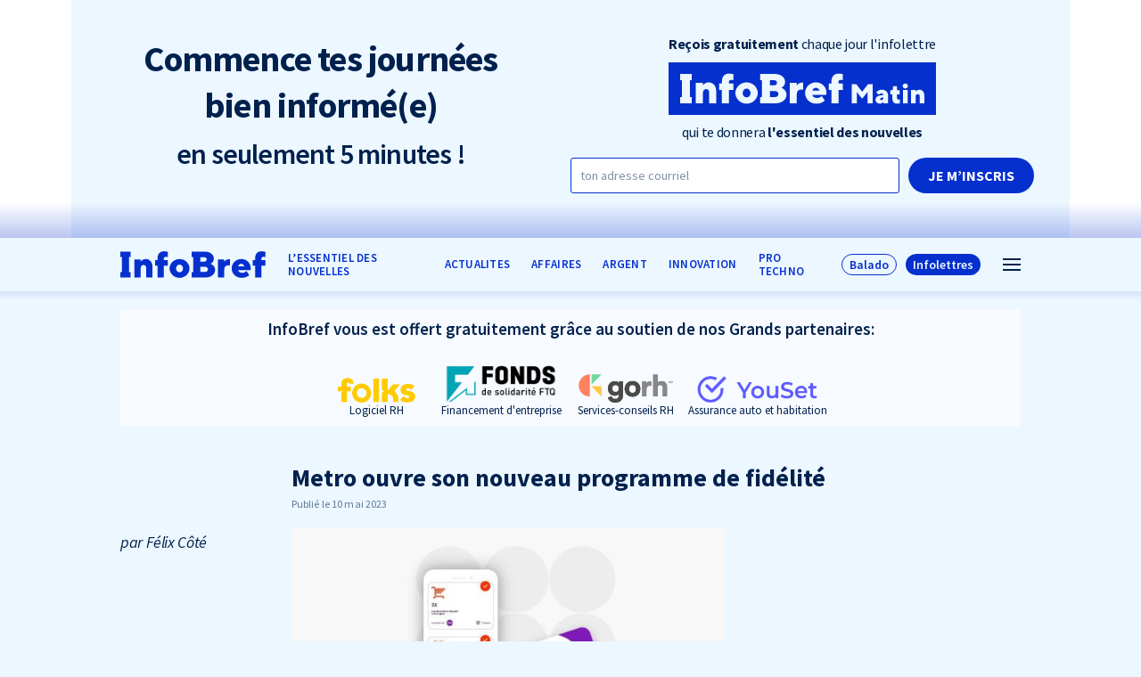

--- FILE ---
content_type: text/html; charset=UTF-8
request_url: https://infobref.com/metro-prelancement-moi-2023-05/
body_size: 12931
content:
<!doctype html>
<html lang="fr-FR" data-way>

<head>
  <title>Metro ouvre son nouveau programme de fidélité</title>
  <meta charset="UTF-8">
  <!--[if IE ]><meta http-equiv="X-UA-Compatible" content="IE=edge"><![endif]-->
    <meta name="title" content="Metro ouvre son nouveau programme de fidélité">
  <meta name="viewport" content="width=device-width, initial-scale=1.0 minimal-ui" />
  <link rel="icon" sizes="16x16 32x32 64x64" href="https://infobref.com/app/themes/baserock/assets/img/favicon.ico">
  <meta name="msapplication-TileColor" content="#3bafda">
  <meta name='robots' content='index, follow, max-image-preview:large, max-snippet:-1, max-video-preview:-1' />

	<!-- This site is optimized with the Yoast SEO plugin v20.7 - https://yoast.com/wordpress/plugins/seo/ -->
	<link rel="canonical" href="https://infobref.com/metro-prelancement-moi-2023-05/" />
	<meta property="og:locale" content="fr_FR" />
	<meta property="og:type" content="article" />
	<meta property="og:title" content="Metro ouvre son nouveau programme de fidélité" />
	<meta property="og:description" content="Metro a lancé son nouveau programme de fidélité dans ses épiceries du Québec. Appelé Moi, ce programme remplacera à terme le programme Metro &amp; Moi, plus ancien. Moi permet d’accumuler 1 point pour chaque dollar dépensé dans les magasins de Métro. Il faut avoir accumulé 125 points pour avoir droit à une remise d’un dollar sur une [&hellip;]" />
	<meta property="og:url" content="https://infobref.com/metro-prelancement-moi-2023-05/" />
	<meta property="og:site_name" content="InfoBref" />
	<meta property="article:publisher" content="https://www.facebook.com/InfoBrefQc/" />
	<meta property="article:published_time" content="2023-05-11T00:25:21+00:00" />
	<meta property="article:modified_time" content="2023-05-11T01:32:49+00:00" />
	<meta property="og:image" content="https://infobref.com/app/uploads/2023/05/metro-moi-e1683764578616.jpg" />
	<meta property="og:image:width" content="600" />
	<meta property="og:image:height" content="300" />
	<meta property="og:image:type" content="image/jpeg" />
	<meta name="author" content="Félix Côté" />
	<meta name="twitter:card" content="summary_large_image" />
	<meta name="twitter:creator" content="@infobrefqc" />
	<meta name="twitter:site" content="@infobrefqc" />
	<meta name="twitter:label1" content="Written by" />
	<meta name="twitter:data1" content="Félix Côté" />
	<script type="application/ld+json" class="yoast-schema-graph">{"@context":"https://schema.org","@graph":[{"@type":"Article","@id":"https://infobref.com/metro-prelancement-moi-2023-05/#article","isPartOf":{"@id":"https://infobref.com/metro-prelancement-moi-2023-05/"},"author":{"name":"Félix Côté","@id":"https://infobref.com/#/schema/person/592d09303eda990bc32d6e90998cc9f9"},"headline":"Metro ouvre son nouveau programme de fidélité","datePublished":"2023-05-11T00:25:21+00:00","dateModified":"2023-05-11T01:32:49+00:00","mainEntityOfPage":{"@id":"https://infobref.com/metro-prelancement-moi-2023-05/"},"wordCount":76,"publisher":{"@id":"https://infobref.com/#organization"},"image":{"@id":"https://infobref.com/metro-prelancement-moi-2023-05/#primaryimage"},"thumbnailUrl":"https://infobref.com/app/uploads/2023/05/metro-moi-e1683764578616.jpg","articleSection":["Consommation","Entreprises"],"inLanguage":"fr-FR"},{"@type":"WebPage","@id":"https://infobref.com/metro-prelancement-moi-2023-05/","url":"https://infobref.com/metro-prelancement-moi-2023-05/","name":"Metro ouvre son nouveau programme de fidélité","isPartOf":{"@id":"https://infobref.com/#website"},"primaryImageOfPage":{"@id":"https://infobref.com/metro-prelancement-moi-2023-05/#primaryimage"},"image":{"@id":"https://infobref.com/metro-prelancement-moi-2023-05/#primaryimage"},"thumbnailUrl":"https://infobref.com/app/uploads/2023/05/metro-moi-e1683764578616.jpg","datePublished":"2023-05-11T00:25:21+00:00","dateModified":"2023-05-11T01:32:49+00:00","breadcrumb":{"@id":"https://infobref.com/metro-prelancement-moi-2023-05/#breadcrumb"},"inLanguage":"fr-FR","potentialAction":[{"@type":"ReadAction","target":["https://infobref.com/metro-prelancement-moi-2023-05/"]}]},{"@type":"ImageObject","inLanguage":"fr-FR","@id":"https://infobref.com/metro-prelancement-moi-2023-05/#primaryimage","url":"https://infobref.com/app/uploads/2023/05/metro-moi-e1683764578616.jpg","contentUrl":"https://infobref.com/app/uploads/2023/05/metro-moi-e1683764578616.jpg","width":600,"height":300,"caption":"(Source: Metro)"},{"@type":"BreadcrumbList","@id":"https://infobref.com/metro-prelancement-moi-2023-05/#breadcrumb","itemListElement":[{"@type":"ListItem","position":1,"name":"Home","item":"https://infobref.com/"},{"@type":"ListItem","position":2,"name":"Metro ouvre son nouveau programme de fidélité"}]},{"@type":"WebSite","@id":"https://infobref.com/#website","url":"https://infobref.com/","name":"InfoBref","description":"L&#039;essentiel des nouvelles pour les entrepreneur·s et les professionnel·les","publisher":{"@id":"https://infobref.com/#organization"},"potentialAction":[{"@type":"SearchAction","target":{"@type":"EntryPoint","urlTemplate":"https://infobref.com/?s={search_term_string}"},"query-input":"required name=search_term_string"}],"inLanguage":"fr-FR"},{"@type":"Organization","@id":"https://infobref.com/#organization","name":"InfoBref","url":"https://infobref.com/","logo":{"@type":"ImageObject","inLanguage":"fr-FR","@id":"https://infobref.com/#/schema/logo/image/","url":"https://infobref.com/app/uploads/2020/09/infobref-com-l-essentiel-des-nouvelles_og_1200x630.png","contentUrl":"https://infobref.com/app/uploads/2020/09/infobref-com-l-essentiel-des-nouvelles_og_1200x630.png","width":1200,"height":630,"caption":"InfoBref"},"image":{"@id":"https://infobref.com/#/schema/logo/image/"},"sameAs":["https://www.facebook.com/InfoBrefQc/","https://twitter.com/infobrefqc","https://www.instagram.com/infobrefqc/","https://ca.linkedin.com/company/infobref","https://www.youtube.com/channel/UCR7sAU_NZQg8oq5rDT0oo7A","https://fr.wikipedia.org/wiki/InfoBref"]},{"@type":"Person","@id":"https://infobref.com/#/schema/person/592d09303eda990bc32d6e90998cc9f9","name":"Félix Côté","image":{"@type":"ImageObject","inLanguage":"fr-FR","@id":"https://infobref.com/#/schema/person/image/","url":"https://secure.gravatar.com/avatar/c5b66638ce5c18a21812a1ce05a9190c?s=96&d=mm&r=g","contentUrl":"https://secure.gravatar.com/avatar/c5b66638ce5c18a21812a1ce05a9190c?s=96&d=mm&r=g","caption":"Félix Côté"},"description":"Journaliste à InfoBref","url":"https://infobref.com/auteur/felix-cote/"}]}</script>
	<!-- / Yoast SEO plugin. -->


<script type='application/javascript'>console.log('PixelYourSite Free version 9.3.7');</script>
<link rel="alternate" type="application/rss+xml" title="InfoBref &raquo; Metro ouvre son nouveau programme de fidélité Flux des commentaires" href="https://infobref.com/metro-prelancement-moi-2023-05/feed/" />
<link rel='stylesheet' id='classic-theme-styles-css' href='https://infobref.com/wp/wp-includes/css/classic-themes.min.css?ver=6.2.1' type='text/css' media='all' />
<style id='global-styles-inline-css' type='text/css'>
body{--wp--preset--color--black: #000000;--wp--preset--color--cyan-bluish-gray: #abb8c3;--wp--preset--color--white: #ffffff;--wp--preset--color--pale-pink: #f78da7;--wp--preset--color--vivid-red: #cf2e2e;--wp--preset--color--luminous-vivid-orange: #ff6900;--wp--preset--color--luminous-vivid-amber: #fcb900;--wp--preset--color--light-green-cyan: #7bdcb5;--wp--preset--color--vivid-green-cyan: #00d084;--wp--preset--color--pale-cyan-blue: #8ed1fc;--wp--preset--color--vivid-cyan-blue: #0693e3;--wp--preset--color--vivid-purple: #9b51e0;--wp--preset--gradient--vivid-cyan-blue-to-vivid-purple: linear-gradient(135deg,rgba(6,147,227,1) 0%,rgb(155,81,224) 100%);--wp--preset--gradient--light-green-cyan-to-vivid-green-cyan: linear-gradient(135deg,rgb(122,220,180) 0%,rgb(0,208,130) 100%);--wp--preset--gradient--luminous-vivid-amber-to-luminous-vivid-orange: linear-gradient(135deg,rgba(252,185,0,1) 0%,rgba(255,105,0,1) 100%);--wp--preset--gradient--luminous-vivid-orange-to-vivid-red: linear-gradient(135deg,rgba(255,105,0,1) 0%,rgb(207,46,46) 100%);--wp--preset--gradient--very-light-gray-to-cyan-bluish-gray: linear-gradient(135deg,rgb(238,238,238) 0%,rgb(169,184,195) 100%);--wp--preset--gradient--cool-to-warm-spectrum: linear-gradient(135deg,rgb(74,234,220) 0%,rgb(151,120,209) 20%,rgb(207,42,186) 40%,rgb(238,44,130) 60%,rgb(251,105,98) 80%,rgb(254,248,76) 100%);--wp--preset--gradient--blush-light-purple: linear-gradient(135deg,rgb(255,206,236) 0%,rgb(152,150,240) 100%);--wp--preset--gradient--blush-bordeaux: linear-gradient(135deg,rgb(254,205,165) 0%,rgb(254,45,45) 50%,rgb(107,0,62) 100%);--wp--preset--gradient--luminous-dusk: linear-gradient(135deg,rgb(255,203,112) 0%,rgb(199,81,192) 50%,rgb(65,88,208) 100%);--wp--preset--gradient--pale-ocean: linear-gradient(135deg,rgb(255,245,203) 0%,rgb(182,227,212) 50%,rgb(51,167,181) 100%);--wp--preset--gradient--electric-grass: linear-gradient(135deg,rgb(202,248,128) 0%,rgb(113,206,126) 100%);--wp--preset--gradient--midnight: linear-gradient(135deg,rgb(2,3,129) 0%,rgb(40,116,252) 100%);--wp--preset--duotone--dark-grayscale: url('#wp-duotone-dark-grayscale');--wp--preset--duotone--grayscale: url('#wp-duotone-grayscale');--wp--preset--duotone--purple-yellow: url('#wp-duotone-purple-yellow');--wp--preset--duotone--blue-red: url('#wp-duotone-blue-red');--wp--preset--duotone--midnight: url('#wp-duotone-midnight');--wp--preset--duotone--magenta-yellow: url('#wp-duotone-magenta-yellow');--wp--preset--duotone--purple-green: url('#wp-duotone-purple-green');--wp--preset--duotone--blue-orange: url('#wp-duotone-blue-orange');--wp--preset--font-size--small: 13px;--wp--preset--font-size--medium: 20px;--wp--preset--font-size--large: 36px;--wp--preset--font-size--x-large: 42px;--wp--preset--spacing--20: 0.44rem;--wp--preset--spacing--30: 0.67rem;--wp--preset--spacing--40: 1rem;--wp--preset--spacing--50: 1.5rem;--wp--preset--spacing--60: 2.25rem;--wp--preset--spacing--70: 3.38rem;--wp--preset--spacing--80: 5.06rem;--wp--preset--shadow--natural: 6px 6px 9px rgba(0, 0, 0, 0.2);--wp--preset--shadow--deep: 12px 12px 50px rgba(0, 0, 0, 0.4);--wp--preset--shadow--sharp: 6px 6px 0px rgba(0, 0, 0, 0.2);--wp--preset--shadow--outlined: 6px 6px 0px -3px rgba(255, 255, 255, 1), 6px 6px rgba(0, 0, 0, 1);--wp--preset--shadow--crisp: 6px 6px 0px rgba(0, 0, 0, 1);}:where(.is-layout-flex){gap: 0.5em;}body .is-layout-flow > .alignleft{float: left;margin-inline-start: 0;margin-inline-end: 2em;}body .is-layout-flow > .alignright{float: right;margin-inline-start: 2em;margin-inline-end: 0;}body .is-layout-flow > .aligncenter{margin-left: auto !important;margin-right: auto !important;}body .is-layout-constrained > .alignleft{float: left;margin-inline-start: 0;margin-inline-end: 2em;}body .is-layout-constrained > .alignright{float: right;margin-inline-start: 2em;margin-inline-end: 0;}body .is-layout-constrained > .aligncenter{margin-left: auto !important;margin-right: auto !important;}body .is-layout-constrained > :where(:not(.alignleft):not(.alignright):not(.alignfull)){max-width: var(--wp--style--global--content-size);margin-left: auto !important;margin-right: auto !important;}body .is-layout-constrained > .alignwide{max-width: var(--wp--style--global--wide-size);}body .is-layout-flex{display: flex;}body .is-layout-flex{flex-wrap: wrap;align-items: center;}body .is-layout-flex > *{margin: 0;}:where(.wp-block-columns.is-layout-flex){gap: 2em;}.has-black-color{color: var(--wp--preset--color--black) !important;}.has-cyan-bluish-gray-color{color: var(--wp--preset--color--cyan-bluish-gray) !important;}.has-white-color{color: var(--wp--preset--color--white) !important;}.has-pale-pink-color{color: var(--wp--preset--color--pale-pink) !important;}.has-vivid-red-color{color: var(--wp--preset--color--vivid-red) !important;}.has-luminous-vivid-orange-color{color: var(--wp--preset--color--luminous-vivid-orange) !important;}.has-luminous-vivid-amber-color{color: var(--wp--preset--color--luminous-vivid-amber) !important;}.has-light-green-cyan-color{color: var(--wp--preset--color--light-green-cyan) !important;}.has-vivid-green-cyan-color{color: var(--wp--preset--color--vivid-green-cyan) !important;}.has-pale-cyan-blue-color{color: var(--wp--preset--color--pale-cyan-blue) !important;}.has-vivid-cyan-blue-color{color: var(--wp--preset--color--vivid-cyan-blue) !important;}.has-vivid-purple-color{color: var(--wp--preset--color--vivid-purple) !important;}.has-black-background-color{background-color: var(--wp--preset--color--black) !important;}.has-cyan-bluish-gray-background-color{background-color: var(--wp--preset--color--cyan-bluish-gray) !important;}.has-white-background-color{background-color: var(--wp--preset--color--white) !important;}.has-pale-pink-background-color{background-color: var(--wp--preset--color--pale-pink) !important;}.has-vivid-red-background-color{background-color: var(--wp--preset--color--vivid-red) !important;}.has-luminous-vivid-orange-background-color{background-color: var(--wp--preset--color--luminous-vivid-orange) !important;}.has-luminous-vivid-amber-background-color{background-color: var(--wp--preset--color--luminous-vivid-amber) !important;}.has-light-green-cyan-background-color{background-color: var(--wp--preset--color--light-green-cyan) !important;}.has-vivid-green-cyan-background-color{background-color: var(--wp--preset--color--vivid-green-cyan) !important;}.has-pale-cyan-blue-background-color{background-color: var(--wp--preset--color--pale-cyan-blue) !important;}.has-vivid-cyan-blue-background-color{background-color: var(--wp--preset--color--vivid-cyan-blue) !important;}.has-vivid-purple-background-color{background-color: var(--wp--preset--color--vivid-purple) !important;}.has-black-border-color{border-color: var(--wp--preset--color--black) !important;}.has-cyan-bluish-gray-border-color{border-color: var(--wp--preset--color--cyan-bluish-gray) !important;}.has-white-border-color{border-color: var(--wp--preset--color--white) !important;}.has-pale-pink-border-color{border-color: var(--wp--preset--color--pale-pink) !important;}.has-vivid-red-border-color{border-color: var(--wp--preset--color--vivid-red) !important;}.has-luminous-vivid-orange-border-color{border-color: var(--wp--preset--color--luminous-vivid-orange) !important;}.has-luminous-vivid-amber-border-color{border-color: var(--wp--preset--color--luminous-vivid-amber) !important;}.has-light-green-cyan-border-color{border-color: var(--wp--preset--color--light-green-cyan) !important;}.has-vivid-green-cyan-border-color{border-color: var(--wp--preset--color--vivid-green-cyan) !important;}.has-pale-cyan-blue-border-color{border-color: var(--wp--preset--color--pale-cyan-blue) !important;}.has-vivid-cyan-blue-border-color{border-color: var(--wp--preset--color--vivid-cyan-blue) !important;}.has-vivid-purple-border-color{border-color: var(--wp--preset--color--vivid-purple) !important;}.has-vivid-cyan-blue-to-vivid-purple-gradient-background{background: var(--wp--preset--gradient--vivid-cyan-blue-to-vivid-purple) !important;}.has-light-green-cyan-to-vivid-green-cyan-gradient-background{background: var(--wp--preset--gradient--light-green-cyan-to-vivid-green-cyan) !important;}.has-luminous-vivid-amber-to-luminous-vivid-orange-gradient-background{background: var(--wp--preset--gradient--luminous-vivid-amber-to-luminous-vivid-orange) !important;}.has-luminous-vivid-orange-to-vivid-red-gradient-background{background: var(--wp--preset--gradient--luminous-vivid-orange-to-vivid-red) !important;}.has-very-light-gray-to-cyan-bluish-gray-gradient-background{background: var(--wp--preset--gradient--very-light-gray-to-cyan-bluish-gray) !important;}.has-cool-to-warm-spectrum-gradient-background{background: var(--wp--preset--gradient--cool-to-warm-spectrum) !important;}.has-blush-light-purple-gradient-background{background: var(--wp--preset--gradient--blush-light-purple) !important;}.has-blush-bordeaux-gradient-background{background: var(--wp--preset--gradient--blush-bordeaux) !important;}.has-luminous-dusk-gradient-background{background: var(--wp--preset--gradient--luminous-dusk) !important;}.has-pale-ocean-gradient-background{background: var(--wp--preset--gradient--pale-ocean) !important;}.has-electric-grass-gradient-background{background: var(--wp--preset--gradient--electric-grass) !important;}.has-midnight-gradient-background{background: var(--wp--preset--gradient--midnight) !important;}.has-small-font-size{font-size: var(--wp--preset--font-size--small) !important;}.has-medium-font-size{font-size: var(--wp--preset--font-size--medium) !important;}.has-large-font-size{font-size: var(--wp--preset--font-size--large) !important;}.has-x-large-font-size{font-size: var(--wp--preset--font-size--x-large) !important;}
.wp-block-navigation a:where(:not(.wp-element-button)){color: inherit;}
:where(.wp-block-columns.is-layout-flex){gap: 2em;}
.wp-block-pullquote{font-size: 1.5em;line-height: 1.6;}
</style>
<link rel='stylesheet' id='stylesheet_main-css' href='https://infobref.com/app/themes/baserock/assets/css/style.css?ver=1.3.41' type='text/css' media='all' />
<script type='text/javascript' src='https://infobref.com/wp/wp-includes/js/jquery/jquery.min.js?ver=3.6.4' id='jquery-core-js'></script>
<script type='text/javascript' src='https://infobref.com/wp/wp-includes/js/jquery/jquery-migrate.min.js?ver=3.4.0' id='jquery-migrate-js'></script>
<script type='text/javascript' src='https://infobref.com/app/plugins/pixelyoursite/dist/scripts/jquery.bind-first-0.2.3.min.js?ver=6.2.1' id='jquery-bind-first-js'></script>
<script type='text/javascript' src='https://infobref.com/app/plugins/pixelyoursite/dist/scripts/js.cookie-2.1.3.min.js?ver=2.1.3' id='js-cookie-pys-js'></script>
<script type='text/javascript' id='pys-js-extra'>
/* <![CDATA[ */
var pysOptions = {"staticEvents":{"facebook":{"init_event":[{"delay":0,"type":"static","name":"PageView","pixelIds":["628692071081015"],"eventID":"090a9ec5-88e1-4bc0-9a12-25ec516fc912","params":{"post_category":"Consommation, Entreprises","page_title":"Metro ouvre son nouveau programme de fid\u00e9lit\u00e9","post_type":"post","post_id":54434,"plugin":"PixelYourSite","user_role":"guest","event_url":"infobref.com\/metro-prelancement-moi-2023-05\/"},"e_id":"init_event","ids":[],"hasTimeWindow":false,"timeWindow":0,"woo_order":"","edd_order":""}]}},"dynamicEvents":[],"triggerEvents":[],"triggerEventTypes":[],"facebook":{"pixelIds":["628692071081015"],"advancedMatching":[],"removeMetadata":false,"contentParams":{"post_type":"post","post_id":54434,"content_name":"Metro ouvre son nouveau programme de fid\u00e9lit\u00e9","categories":"Consommation, Entreprises","tags":""},"commentEventEnabled":true,"wooVariableAsSimple":false,"downloadEnabled":true,"formEventEnabled":true,"ajaxForServerEvent":true,"serverApiEnabled":true,"wooCRSendFromServer":false},"debug":"","siteUrl":"https:\/\/infobref.com\/wp","ajaxUrl":"https:\/\/infobref.com\/wp\/wp-admin\/admin-ajax.php","ajax_event":"6e7f6b1e19","enable_remove_download_url_param":"1","cookie_duration":"7","last_visit_duration":"60","enable_success_send_form":"","gdpr":{"ajax_enabled":false,"all_disabled_by_api":false,"facebook_disabled_by_api":false,"analytics_disabled_by_api":false,"google_ads_disabled_by_api":false,"pinterest_disabled_by_api":false,"bing_disabled_by_api":false,"facebook_prior_consent_enabled":true,"analytics_prior_consent_enabled":true,"google_ads_prior_consent_enabled":null,"pinterest_prior_consent_enabled":true,"bing_prior_consent_enabled":true,"cookiebot_integration_enabled":false,"cookiebot_facebook_consent_category":"marketing","cookiebot_analytics_consent_category":"statistics","cookiebot_google_ads_consent_category":null,"cookiebot_pinterest_consent_category":"marketing","cookiebot_bing_consent_category":"marketing","consent_magic_integration_enabled":false,"real_cookie_banner_integration_enabled":false,"cookie_notice_integration_enabled":false,"cookie_law_info_integration_enabled":false},"woo":{"enabled":false},"edd":{"enabled":false}};
/* ]]> */
</script>
<script type='text/javascript' src='https://infobref.com/app/plugins/pixelyoursite/dist/scripts/public.js?ver=9.3.7' id='pys-js'></script>
<link rel="https://api.w.org/" href="https://infobref.com/wp-json/" /><link rel="alternate" type="application/json" href="https://infobref.com/wp-json/wp/v2/posts/54434" /><link rel='shortlink' href='https://infobref.com/?p=54434' />
<link rel="alternate" type="application/json+oembed" href="https://infobref.com/wp-json/oembed/1.0/embed?url=https%3A%2F%2Finfobref.com%2Fmetro-prelancement-moi-2023-05%2F" />
<link rel="alternate" type="text/xml+oembed" href="https://infobref.com/wp-json/oembed/1.0/embed?url=https%3A%2F%2Finfobref.com%2Fmetro-prelancement-moi-2023-05%2F&#038;format=xml" />
<noscript><style>.lazyload[data-src]{display:none !important;}</style></noscript><style>.lazyload{background-image:none !important;}.lazyload:before{background-image:none !important;}</style>		<style type="text/css" id="wp-custom-css">
			.o-text .wp-block-column .wp-block-image{
	margin: 0 0 20px;
}

.o-text .wp-block-column p.has-text-align-center {
	margin-bottom:30px;
}

@media (max-width: 768px){
		html .o-page__inner.-small {
			margin: 0 auto;
			max-width: 560px;
	}
}

@media (max-width: 460px){
		.-mobile-reverse{
			flex-direction:column;
			flex-wrap:wrap;
		}
		.-mobile-reverse .wp-block-column:last-child{
			order:-2;
		}
		.o-text .wp-block-image figure.aligncenter{
			display: block;
			max-width:200px;
			margin:0 auto;
	}
}

.-promo .o-h1.o-article__title,.-promo  .o-h2.o-article__subtitle {
	font-weight:700;
}

body .o-text .wp-block-quote {
	min-height: 0;
	max-height: 999px;
	overflow:auto;
}

.t-infolettre .o-text .wp-block-columns, .t-infolettre .o-text .wp-block-group {
margin-top:30px;
margin-bottom:30px;
}
.t-infolettre .o-text .wp-block-columns .wp-block-column p:last-child {
margin-bottom:0;
}
.t-infolettre .o-text p + .c-slider-blockquote__wrap {
margin-top:15px;
}
@media (max-width: 767px) {
	.t-infolettre .o-text .wp-block-columns .wp-block-column + .wp-block-column {
		margin-top:30px;
	}
}		</style>
		
    <link rel="stylesheet" href="https://cdn.jsdelivr.net/gh/orestbida/cookieconsent@3.1.0/dist/cookieconsent.css">
</head>

<body>
<script data-cfasync="false" data-no-defer="1">var ewww_webp_supported=false;</script>
  

    
                  <div class="c-header-promo">
        <div class="o-container">
          <div class="c-header-promo__inner">

                          <div class="c-header-promo__row -promo-singular-post">
                <div class="c-header-promo__row__col">
                  <h3 class="c-header-promo__subtitle_v2">
                    <strong>Commence tes journées<br> bien informé(e)</strong><br>
                    <span class="-light">en seulement 5 minutes !</span>
                  </h3>
                </div>
                <div class="c-header-promo__row__col">
                  <div class="c-header-promo__form__wrap">
                    <form class="c-header-promo__form -flex-col" data-module="Subscribe" method="post">
                      <input type="hidden" name="action" value="subscribe">
                      <input type="hidden" name="tags" value="inscrit sur site int haut">
                      <div class="c-header-promo__form__cbox_v2">
                        <h4 class="c-header-promo__form__title u-text-center">
                          <strong>Reçois gratuitement</strong> chaque jour l'infolettre
                        </h4>
                        <div class="c-header-promo__form__logo-v2">
                          <svg version="1.1" id="Calque_1" xmlns="http://www.w3.org/2000/svg"
                            xmlns:xlink="http://www.w3.org/1999/xlink" x="0px" y="0px" width="350.096px" height="68.336px"
                            viewBox="126.238 357.454 350.096 68.336" enable-background="new 126.238 357.454 350.096 68.336"
                            xml:space="preserve">
                            <path fill="#0530CE"
                              d="M319.11,390.533c-2.445,0-4.077,1.632-4.619,3.806h9.237C323.187,392.166,321.555,390.533,319.11,390.533z" />
                            <path fill="#0530CE" d="M266,394.884h-7.066v7.609H266c2.448,0,4.077-1.632,4.077-3.803
                          C270.077,396.517,268.445,394.884,266,394.884z" />
                            <path fill="#0530CE" d="M228.378,391.621c-2.719,0-5.164,2.445-5.164,5.708s2.445,5.709,5.164,5.709
                          c2.719,0,5.164-2.445,5.164-5.709S231.097,391.621,228.378,391.621z" />
                            <path fill="#0530CE" d="M403.234,405.119c0,0.89,0.536,1.425,1.604,1.425c1.425,0,2.671-1.246,2.671-3.028v-0.535l-2.671,0.535
                          C403.948,403.694,403.234,404.405,403.234,405.119z" />
                            <path fill="#0530CE" d="M268.177,384.012c0-1.903-1.361-3.261-3.535-3.261h-5.708v6.521h5.708
                          C266.874,387.272,268.177,385.915,268.177,384.012z" />
                            <path fill="#0530CE" d="M126.238,357.454v68.336h350.096v-68.336H126.238z M156.522,380.614h-2.406v22.016h2.406v8.017h-15.144
                          v-8.017h2.41v-22.016h-2.41v-8.017h15.144V380.614z M188.582,410.646h-9.241v-14.134c0-2.715-1.632-4.347-3.806-4.347
                          c-2.445,0-4.348,1.903-4.348,5.164v13.317h-9.241v-26.635h9.241v3.261c0,0,2.719-3.806,7.612-3.806
                          c5.654,0,9.786,4.514,9.782,11.417V410.646z M211.041,380.751c0,0-1.087-0.545-2.719-0.545c-1.903,0-2.99,1.087-2.99,2.719v2.174
                          h5.708v8.154h-5.708v17.394h-9.241v-17.394h-3.535v-8.154h3.532v-2.719c0-6.796,3.535-10.328,9.518-10.328
                          c2.99,0,5.435,0.816,5.435,0.816V380.751z M228.378,411.191c-8.153,0-14.675-6.521-14.675-13.862s6.522-13.862,14.675-13.862
                          c8.154,0,14.679,6.521,14.679,13.862S236.532,411.191,228.378,411.191z M266.816,410.644H246.19v-8.017h2.416v-22.016h-2.416v-8.017
                          h19.539c8.154,0,13.046,4.893,13.046,10.057c0,5.708-4.893,7.882-4.893,7.882s6.796,2.174,6.796,8.967
                          C280.679,405.209,275.241,410.644,266.816,410.644z M302.539,393.252c0,0-1.087-0.545-2.719-0.545c-3.535,0-5.708,2.177-5.708,6.525
                          v11.414h-9.241v-26.635h9.241v3.261c0,0,2.445-3.535,7.341-3.532h1.087V393.252z M332.701,399.777h-18.21
                          c0.271,1.902,2.445,4.076,6.251,4.076s5.979-2.719,5.979-2.719l4.077,5.98c0,0-4.077,4.076-11.144,4.076
                          c-8.425,0-14.675-6.25-14.675-13.862c0-7.612,6.25-13.862,14.133-13.862c7.88,0,13.859,5.979,13.859,13.32
                          C332.973,398.69,332.701,399.777,332.701,399.777z M354.447,393.252h-5.709v17.394h-9.241v-17.394h-3.531v-8.154h3.531v-2.719
                          c0-6.792,3.532-10.328,9.512-10.328c2.99,0,5.435,0.816,5.435,0.816v7.883c0,0-1.087-0.545-2.719-0.545
                          c-1.903,0-2.99,1.087-2.986,2.719v2.174h5.709V393.252z M393.442,410.818h-6.767v-14.783l-6.945,8.728l-6.952-8.728v14.783h-6.768
                          v-24.936h6.057l7.659,9.795l7.66-9.795h6.056V410.818z M413.565,410.813h-6.057v0.006v-0.006v-1.954c0,0-1.603,2.314-4.631,2.314
                          c-3.386,0-5.699-2.314-5.699-4.989c0-2.85,1.96-4.81,5.342-5.521l4.988-1.067c0-0.819-0.749-1.782-2.492-1.782
                          c-2.353,0-3.739,1.782-3.739,1.782l-3.028-3.207c0,0,2.388-3.385,7.303-3.385c4.771,0,8.014,3.206,8.014,6.98V410.813z
                          M429.06,410.641c0,0-1.604,0.535-3.563,0.535c-3.917,0-6.234-2.314-6.234-6.768v-5.342h-2.672v-5.342h1.247
                          c1.246,0,2.139-0.889,2.139-2.314v-3.035h5.342v5.342h3.563v5.342h-3.563v4.989c0,1.141,0.819,1.781,1.961,1.781
                          c0.997,0,1.781-0.356,1.781-0.356V410.641z M439.212,410.818h-6.056v-17.455h6.056V410.818z M436.184,391.404
                          c-1.96,0-3.385-1.425-3.385-3.207c0-1.782,1.425-3.207,3.385-3.207c1.961,0,3.386,1.425,3.386,3.207
                          C439.565,389.979,438.141,391.404,436.184,391.404z M461.12,410.818h-6.057v-9.263c0-1.781-1.067-2.85-2.492-2.85
                          c-1.604,0-2.85,1.246-2.85,3.385v8.728h-6.057v-17.455h6.057v2.13c0.041-0.057,1.815-2.487,4.984-2.487
                          c3.704,0,6.414,2.958,6.414,7.481V410.818z" />
                          </svg>
                        </div>
                        <h4 class="c-header-promo__form__title u-text-center">
                          qui te donnera <strong>l'essentiel des nouvelles</strong>
                        </h4>
                        <input class="o-checkbox" type="hidden" name="matin" id="choix-promo-1" value="1">
                        <input class="o-checkbox" type="hidden" name="argent" id="choix-promo-2" value="1">
                      </div>
                      <div class="c-header-promo__form__mail">
                        <label class="o-label" for="promo-courriel">
                          <span class="sr-only">Courriel</span>
                          <input class="o-input" type="email" id="promo-courriel" name="Courriel"
                            placeholder="ton adresse courriel" required autocomplete="email">
                        </label>
                        <button class="o-button -submit" type="submit"
                          onclick="$(this).closest('.o-form').addClass('was-validated');">
                          Je m’inscris
                        </button>
                      </div>
                    </form>
                    <div class="o-text" style="display:none;">
                      <h4>Merci</h4>
                      <p>Votre abonnement a été envoyé!</p>
                    </div>
                  </div>
                </div>
              </div>
                      </div>
        </div>
      </div>
        

  <header class="c-header js-animate" data-target="#t-header-mini" data-repeat="true">
    <div class="c-header__inner">
      <div class="o-container">
                  <a href="https://infobref.com/" title="InfoBref"
            class="c-header__logo no-barba">
            <svg class="c-header__logo__icon">
                <svg class="o-ico ">
    <use
      xlink:href="https://infobref.com/app/themes/baserock/assets/img/sprite.svg?v=1.3.41#logo">
    </use>
  </svg>
              </svg>
          </a>
        
                              <div class="c-nav c-nav-header">
              <ul class="c-nav-ul -depth-0"><li  class="c-nav-li -depth-0  -type-custom -object-custom"><a class="c-nav-link no-barba"  href="/"><span>L&rsquo;essentiel des nouvelles</span></a><span class="c-nav-link__sibling js-nav-link__sibling"></span></li><li  class="c-nav-li -depth-0  -type-taxonomy -object-category"><a class="c-nav-link no-barba"  href="https://infobref.com/actualites/"><span>ACTUALITES</span></a><span class="c-nav-link__sibling js-nav-link__sibling"></span></li><li  class="c-nav-li -depth-0  -type-taxonomy -object-category current-post-ancestor"><a class="c-nav-link no-barba"  href="https://infobref.com/affaires/"><span>AFFAIRES</span></a><span class="c-nav-link__sibling js-nav-link__sibling"></span></li><li  class="c-nav-li -depth-0  -type-taxonomy -object-category current-post-ancestor"><a class="c-nav-link no-barba"  href="https://infobref.com/argent/"><span>ARGENT</span></a><span class="c-nav-link__sibling js-nav-link__sibling"></span></li><li  class="c-nav-li -depth-0  -type-taxonomy -object-category"><a class="c-nav-link no-barba"  href="https://infobref.com/innovation/"><span>INNOVATION</span></a><span class="c-nav-link__sibling js-nav-link__sibling"></span></li><li  class="c-nav-li -depth-0  -type-taxonomy -object-category"><a class="c-nav-link no-barba"  href="https://infobref.com/pro/techno/"><span>Pro TECHNO</span></a><span class="c-nav-link__sibling js-nav-link__sibling"></span></li></ul>            </div>
                          <div class="c-menu__wrap">
                                                    <div class="o-button__wrap -btn-audio">
                  <a href="/audio" class="o-button no-barba">Balado</a>
                </div>
                                      <div class="o-button__wrap">
                              <a href="/infolettres" class="o-button -default no-barba">Infolettres</a>
                          </div>
                    <button class="c-menu" type="button" data-module="ClassToggle" data-elmtarget="html"
            data-class="has-nav-open">
            <span class="c-menu__icon">
              <span class="c-menu__icon__line"></span>
              <span class="c-menu__icon__line"></span>
              <span class="c-menu__icon__line"></span>
              <span class="c-menu__icon__line"></span>
            </span>
          </button>
        </div>
      </div>
    </div>
  </header>
  <div class="c-nav-main__wrap">
    <div class="c-nav-main__inner">
      <div class="c-nav-main__inner__navs">
        <nav class="c-nav-main c-nav">
          <ul class="c-nav-ul -depth-0"><li  class="c-nav-li -depth-0  -type-custom -object-custom"><a class="c-nav-link no-barba"  href="/"><span>L&rsquo;ESSENTIEL</span></a><span class="c-nav-link__sibling js-nav-link__sibling"></span></li><li  class="c-nav-li -depth-0  -type-taxonomy -object-category -has-children"><a class="c-nav-link no-barba"  href="https://infobref.com/actualites/"><span>ACTUALITES</span></a><span class="c-nav-link__sibling js-nav-link__sibling"></span>
<ul class="c-submenu -depth-1">
<li  class="c-nav-li -depth-1  -type-taxonomy -object-category"><a class="c-nav-link no-barba"  href="https://infobref.com/actualites/politique/"><span>Politique</span></a><span class="c-nav-link__sibling js-nav-link__sibling"></span></li><li  class="c-nav-li -depth-1  -type-taxonomy -object-category"><a class="c-nav-link no-barba"  href="https://infobref.com/actualites/monde/"><span>Monde</span></a><span class="c-nav-link__sibling js-nav-link__sibling"></span></li><li  class="c-nav-li -depth-1  -type-taxonomy -object-category"><a class="c-nav-link no-barba"  href="https://infobref.com/actualites/environnement/"><span>Environnement</span></a><span class="c-nav-link__sibling js-nav-link__sibling"></span></li></ul>
</li><li  class="c-nav-li -depth-0  -type-taxonomy -object-category current-post-ancestor"><a class="c-nav-link no-barba"  href="https://infobref.com/affaires/"><span>AFFAIRES</span></a><span class="c-nav-link__sibling js-nav-link__sibling"></span></li><li  class="c-nav-li -depth-0  -type-taxonomy -object-category current-post-ancestor"><a class="c-nav-link no-barba"  href="https://infobref.com/argent/"><span>ARGENT</span></a><span class="c-nav-link__sibling js-nav-link__sibling"></span></li><li  class="c-nav-li -depth-0  -type-taxonomy -object-category"><a class="c-nav-link no-barba"  href="https://infobref.com/innovation/"><span>INNOVATION</span></a><span class="c-nav-link__sibling js-nav-link__sibling"></span></li><li  class="c-nav-li -depth-0  -type-taxonomy -object-category"><a class="c-nav-link no-barba"  href="https://infobref.com/pro/techno/"><span>Pro TECHNO</span></a><span class="c-nav-link__sibling js-nav-link__sibling"></span></li><li  class="c-nav-li -depth-0 -all-cats "><a class="c-nav-link no-barba"  href="https://infobref.com/tous-les-sujets/"><span>Tous les sujets</span></a><span class="c-nav-link__sibling js-nav-link__sibling"></span></li></ul>        </nav>

        <nav class="c-nav-sub c-nav">
          <ul class="c-nav-ul -depth-0"><li  class="c-nav-li -depth-0  "><a class="c-nav-link no-barba"  href="https://infobref.com/infolettres/"><span>Infolettres</span></a><span class="c-nav-link__sibling js-nav-link__sibling"></span></li><li  class="c-nav-li -depth-0  -type-custom -object-custom"><a class="c-nav-link no-barba"  href="https://infobref.com/audio/"><span>Audio/balado</span></a><span class="c-nav-link__sibling js-nav-link__sibling"></span></li><li  class="c-nav-li -depth-0  "><a class="c-nav-link no-barba"  href="https://infobref.com/a-propos/"><span>À propos d’InfoBref</span></a><span class="c-nav-link__sibling js-nav-link__sibling"></span></li><li  class="c-nav-li -depth-0 -pub-header -type-custom -object-custom"><a class="c-nav-link no-barba"  href="https://infobref.com/pub/"><span>Publicité</span></a><span class="c-nav-link__sibling js-nav-link__sibling"></span></li><li  class="c-nav-li -depth-0 -pub-footer -type-custom -object-custom"><a class="c-nav-link no-barba"  href="https://infobref.com/pub/"><span>Annoncez dans InfoBref</span></a><span class="c-nav-link__sibling js-nav-link__sibling"></span></li><li  class="c-nav-li -depth-0  "><a class="c-nav-link no-barba"  href="https://infobref.com/contact/"><span>Contact</span></a><span class="c-nav-link__sibling js-nav-link__sibling"></span></li></ul>        </nav>
      </div>
          </div>
  </div>


  <div id="barba-wrapper" data-barba="wrapper">
    <div class="barba-container t-blog-single"
      data-hide-cookieconsent="" data-barba="container"
      data-barba-namespace="blog" data-namespace="blog">
                  <div class="c-header-links">
        <ul class="c-header-links__inner"><li  class="c-nav-li -depth-0  -type-taxonomy -object-category"><a class="c-nav-link no-barba"  href="https://infobref.com/actualites/"><span>ACTUALITES</span></a><span class="c-nav-link__sibling js-nav-link__sibling"></span></li><li  class="c-nav-li -depth-0  -type-taxonomy -object-category current-post-ancestor"><a class="c-nav-link no-barba"  href="https://infobref.com/affaires/"><span>AFFAIRES</span></a><span class="c-nav-link__sibling js-nav-link__sibling"></span></li><li  class="c-nav-li -depth-0  -type-taxonomy -object-category current-post-ancestor"><a class="c-nav-link no-barba"  href="https://infobref.com/argent/"><span>ARGENT</span></a><span class="c-nav-link__sibling js-nav-link__sibling"></span></li><li  class="c-nav-li -depth-0  -type-taxonomy -object-category"><a class="c-nav-link no-barba"  href="https://infobref.com/innovation/"><span>INNOVATION</span></a><span class="c-nav-link__sibling js-nav-link__sibling"></span></li><li  class="c-nav-li -depth-0  -type-taxonomy -object-category"><a class="c-nav-link no-barba"  href="https://infobref.com/pro/techno/"><span>Pro TECHNO</span></a><span class="c-nav-link__sibling js-nav-link__sibling"></span></li></ul>    </div>
      
      <!-- scroll -->
      <div class="o-scroll" data-module="Scroll">
                                                    
<div class="o-container o-partners__container">
    <div class="o-partners -centered">
        <div class="o-partners__text">
            InfoBref vous est offert gratuitement<br class="is-visible-xs"> grâce au soutien de nos Grands partenaires:
        </div>
        <div class="o-partners__list">
            <div class="o-partners__list__item">
                <a class="o-partners__list__link -gap-md" href="https://folksrh.com/" target="_blank" rel="noreferrer noopener">
                    <img src="[data-uri]" alt="Folks" class="o-partners__list__item__logo lazyload" data-src="https://infobref.com/app/themes/baserock/assets/img/sponsors/infobref-partner-folks.png?v=4" decoding="async"><noscript><img src="https://infobref.com/app/themes/baserock/assets/img/sponsors/infobref-partner-folks.png?v=4" alt="Folks" class="o-partners__list__item__logo" data-eio="l"></noscript>
                    <strong>Logiciel RH</strong>
                </a>
            </div>
            <div class="o-partners__list__item">
                <a class="o-partners__list__link -gap-xs" href="https://www.fondsftq.com/fr-ca/entreprise" target="_blank" rel="noreferrer noopener">
                    <img src="[data-uri]" alt="Fonds de solidarité FTQ" class="o-partners__list__item__logo lazyload" data-src="https://infobref.com/app/themes/baserock/assets/img/sponsors/infobref-partner-fonds-ftq.png?v=4" decoding="async"><noscript><img src="https://infobref.com/app/themes/baserock/assets/img/sponsors/infobref-partner-fonds-ftq.png?v=4" alt="Fonds de solidarité FTQ" class="o-partners__list__item__logo" data-eio="l"></noscript>
                    <strong>Financement d'entreprise</strong>
                </a>
            </div>
            <div class="o-partners__list__item">
                <a class="o-partners__list__link -gap-md" href="https://gorh.co/" target="_blank" rel="noreferrer noopener">
                    <img src="[data-uri]" alt="GoRH" class="o-partners__list__item__logo lazyload" data-src="https://infobref.com/app/themes/baserock/assets/img/sponsors/infobref-partner-gorh.png?v=4" decoding="async"><noscript><img src="https://infobref.com/app/themes/baserock/assets/img/sponsors/infobref-partner-gorh.png?v=4" alt="GoRH" class="o-partners__list__item__logo" data-eio="l"></noscript>
                    <strong>Services-conseils RH</strong>
                </a>
            </div>
            <div class="o-partners__list__item">
                <a class="o-partners__list__link -gap-md" href="https://www.app.youset.ca/source?sourceId=sou_9b6ce7afa8a24394d675d82fc7e67c42&lng=fr&p=carHome&externalId=grandepartenaire&utm_source=infobref&utm_medium=partners" target="_blank" rel="noreferrer noopener">
                    <img src="[data-uri]" alt="Youset Assurance" class="o-partners__list__item__logo lazyload" data-src="https://infobref.com/app/themes/baserock/assets/img/sponsors/infobref-partner-youset-sm.png?v=1" decoding="async"><noscript><img src="https://infobref.com/app/themes/baserock/assets/img/sponsors/infobref-partner-youset-sm.png?v=1" alt="Youset Assurance" class="o-partners__list__item__logo" data-eio="l"></noscript>
                    <strong>Assurance auto et habitation</strong>
                </a>
            </div>
        </div>
    </div>
</div>
                                            
        <main class="o-page">
    <div class="o-container">
        <div class="o-page__inner">

            <article class="o-article -single  ">
                                <div class="o-article__intro">

                    
                    <h1 class="o-h1 o-article__title">
                        
                            Metro ouvre son nouveau programme de fidélité
                                            </h1>

                                            <div class="o-article__updated">
                            <div class="o-article__updated">Publié le 10 mai 2023</div>                        </div>
                    
                </div>
                
                <div class="o-article__cols -single ">
                    <div class="o-article__cols__left">
                            <div class="o-article__cols__author__wrapper">
        <div class="o-article__cols__author">
                        par Félix Côté        </div>
            </div>
                    </div>

                    <div class="o-article__cols__content">
                                                    
                                                                                                    <div class="o-article__img__wrap">
                                                                                <img class="o-article__img lazyload" src="[data-uri]" alt="Metro ouvre son nouveau programme de fidélité" data-src="https://infobref.com/app/uploads/2023/05/metro-moi-e1683764578616.jpg" decoding="async"><noscript><img class="o-article__img" src="https://infobref.com/app/uploads/2023/05/metro-moi-e1683764578616.jpg" alt="Metro ouvre son nouveau programme de fidélité" data-eio="l"></noscript>
                                                            </div>
                                <div class="o-article__img__credit">
                    <p>(Source: Metro)</p>
                </div>
            
                            <div class="c-article-preview">
<ul><li>Metro a lancé son nouveau programme de fidélité dans ses épiceries du Québec. Appelé Moi, ce programme remplacera à terme le programme Metro &amp; Moi, plus ancien.</li><li>Moi permet d’accumuler 1 point pour chaque dollar dépensé dans les magasins de Métro. Il faut avoir accumulé 125 points pour avoir droit à une remise d’un dollar sur une facture. Cela équivaut à une remise de 0,8% sur les achats.</li></ul>
</div>                                                                                                <div class="o-article__bottom -no-tag">
                    <div class="o-article__reporter">Félix Côté</div>
                    <div class="o-article__tags__wrap -others">
                        <div class="o-article__tags__inner">
                            <div class="o-article__tags">
                                                                <!---->
                                                            </div>
                        </div>
                    </div>
                    <button class="o-button -share -static" data-module="ShareMobile" data-title="Metro ouvre son nouveau programme de fidélité" data-link="https://infobref.com/metro-prelancement-moi-2023-05/">  <svg class="o-ico ">
    <use
      xlink:href="https://infobref.com/app/themes/baserock/assets/img/sprite.svg?v=1.3.41#share">
    </use>
  </svg>
  </button>
                    <div class="c-share">
    <ul class="c-share__list">
        <li class="c-share__item">
            <a class="c-share__link" href="https://bsky.app/intent/compose?text=Metro+ouvre+son+nouveau+programme+de+fid%C3%A9lit%C3%A9%0D%0Ahttps%3A%2F%2Finfobref.com%2Fmetro-prelancement-moi-2023-05%2F" target="_blank" rel="noreferrer noopener">
                  <svg class="o-ico ">
    <use
      xlink:href="https://infobref.com/app/themes/baserock/assets/img/sprite.svg?v=1.3.41#bluesky">
    </use>
  </svg>
              </a>
        </li>
        <li class="c-share__item">
            <a class="c-share__link" href="https://twitter.com/intent/tweet/?text=Metro+ouvre+son+nouveau+programme+de+fid%C3%A9lit%C3%A9&amp;url=https://infobref.com/metro-prelancement-moi-2023-05/" target="_blank" rel="noreferrer noopener">
                                  <svg class="o-ico ">
    <use
      xlink:href="https://infobref.com/app/themes/baserock/assets/img/sprite.svg?v=1.3.41#x">
    </use>
  </svg>
              </a>
        </li>
        <li class="c-share__item">
            <a class="c-share__link" href="https://www.linkedin.com/shareArticle?mini=true&url=https://infobref.com/metro-prelancement-moi-2023-05/" target="_blank" rel="noreferrer noopener">
                  <svg class="o-ico ">
    <use
      xlink:href="https://infobref.com/app/themes/baserock/assets/img/sprite.svg?v=1.3.41#linkedin">
    </use>
  </svg>
              </a>
        </li>
        <li class="c-share__item">
            <a class="c-share__link" href="mailto:?subject=Vu%20dans%20InfoBref&amp;body=J&apos;ai%20lu%20ceci%20dans%20InfoBref%20et%20pensé%20que%20cela%20t&apos;intéresserait&nbsp;%3A%0A%0Ahttps://infobref.com/metro-prelancement-moi-2023-05/%0A%0AInfoBref&nbsp;%E2%80%91&nbsp;L&apos;essentiel%20des%20nouvelles%20Affaires%20Politique%20Techno%0A%0ADécouvrez%20InfoBref.com%20et%20abonnez%E2%80%91vous%20gratuitement%20à%20nos%20bulletins%20par%20courriel%20à%20InfoBref.com/bulletins" target="_blank" rel="noreferrer noopener">
                  <svg class="o-ico ">
    <use
      xlink:href="https://infobref.com/app/themes/baserock/assets/img/sprite.svg?v=1.3.41#email">
    </use>
  </svg>
              </a>
        </li>
        <li class="c-share__item">
                        <button class="c-share__link" data-link="https://infobref.com/metro-prelancement-moi-2023-05/" data-module="ClassToggle" data-elmtarget=".o-popup-link" data-class="is-copied">
                  <svg class="o-ico ">
    <use
      xlink:href="https://infobref.com/app/themes/baserock/assets/img/sprite.svg?v=1.3.41#link">
    </use>
  </svg>
              </button>
        </li>
    </ul>
</div>                </div>
                                </div>

        <div class="o-article__cols__right">
                            </div>
    </div>
    </article>

        <div class="o-article__newsletter -single -standard">
        
            <div class="o-article__autopromo -layout">
                <h3 class="o-article__autopromo__bold">
                    <span class="o-ico__wrap">
                          <svg class="o-ico -ico-email-promo">
    <use
      xlink:href="https://infobref.com/app/themes/baserock/assets/img/sprite.svg?v=1.3.41#email-promo">
    </use>
  </svg>
                      </span>
                    <strong>Commencez vos journées avec le meilleur résumé de l’actualité</strong>
                </h3>
                <div class="o-article__autopromo__layout">
                    <div class="o-article__autopromo__item">
                        <h4 class="o-article__autopromo__title"><strong>Recevez par courriel chaque matin les 10 nouvelles importantes à connaître, résumées par nos journalistes.</strong> <br>Dès le réveil, en moins de 5 minutes, vous saurez l’essentiel des nouvelles importantes en économie, politique, société, technologie et international. <br><strong>Gagnez du temps: abonnez-vous</strong></h4>
                    </div>
                    <div class="o-article__autopromo__item">
                        <form data-module="Subscribe" class="o-form-newsletter -large">
                            <input type="hidden" name="action" value="subscribe">
                            <input type="hidden" name="matin" value="1">
                            <input type="hidden" name="argent" value="1">
                            <input type="hidden" name="tags" value="inscrit sur site bas article">
                            <label class="sr-only" for="courriel-single">Courriel</label>
                            <input class="o-input" type="email" name="Courriel" id="courriel-single" placeholder="votre adresse courriel" required autocomplete="email">
                            <div class="o-form__button">
                                <button class="o-button -submit" type="submit">Je m’inscris, c'est gratuit</button>
                            </div>
                        </form>
                        <div class="o-text o-article__newsletter__text">
                            <small>Votre adresse servira uniquement à vous envoyer nos bulletins de nouvelles. Vous ne recevrez pas de courriels commerciaux. Vous pourrez vous désabonner en tout temps.</small>
                        </div>
                    </div>
                </div>
            </div>

            </div>
    
                                <div data-module="LoadHome" data-except="54434" class="o-article__container -listing -single-page"></div>
        </div>
    </div>
</main>

<footer class="c-footer">
    <div class="c-footer-inner">
        <div class="o-container">
            <div class="c-footer-wrapper">
                <div class="c-footer__col-1 -col">
                    <div class="c-footer__logo-wrap -desktop">
                        <a href="https://infobref.com/" title="InfoBref" class="c-footer__logo">
                                                        <img src="[data-uri]" class="c-footer__logo__img lazyload" alt="InfoBref - L'essentiel des nouvelles pour les entrepreneur·es et les professionnel·les" data-src="https://infobref.com/app/themes/baserock/assets/img/logo-ib-footer.png" decoding="async"><noscript><img src="https://infobref.com/app/themes/baserock/assets/img/logo-ib-footer.png" class="c-footer__logo__img" alt="InfoBref - L'essentiel des nouvelles pour les entrepreneur·es et les professionnel·les" data-eio="l"></noscript>
                        </a>
                    </div>
                    <div class="c-footer__logo-wrap -mobile">
                        <a href="https://infobref.com/" title="InfoBref" class="c-footer__logo">
                                                        <img src="[data-uri]" class="c-footer__logo__img lazyload" alt="InfoBref - L'essentiel des nouvelles pour les entrepreneur·es et les professionnel·les" data-src="https://infobref.com/app/themes/baserock/assets/img/logo-ib-footer.png" decoding="async"><noscript><img src="https://infobref.com/app/themes/baserock/assets/img/logo-ib-footer.png" class="c-footer__logo__img" alt="InfoBref - L'essentiel des nouvelles pour les entrepreneur·es et les professionnel·les" data-eio="l"></noscript>
                        </a>
                    </div>
                </div>
                                    <div class="c-footer__col-2 -col">
                        <div class="c-nav c-nav-footer-main">
                            <ul class="c-nav-ul -depth-0"><li  class="c-nav-li -depth-0  -type-custom -object-custom"><a class="c-nav-link no-barba"  href="/"><span>L&rsquo;ESSENTIEL</span></a><span class="c-nav-link__sibling js-nav-link__sibling"></span></li><li  class="c-nav-li -depth-0  -type-taxonomy -object-category -has-children"><a class="c-nav-link no-barba"  href="https://infobref.com/actualites/"><span>ACTUALITES</span></a><span class="c-nav-link__sibling js-nav-link__sibling"></span>
<ul class="c-submenu -depth-1">
<li  class="c-nav-li -depth-1  -type-taxonomy -object-category"><a class="c-nav-link no-barba"  href="https://infobref.com/actualites/politique/"><span>Politique</span></a><span class="c-nav-link__sibling js-nav-link__sibling"></span></li><li  class="c-nav-li -depth-1  -type-taxonomy -object-category"><a class="c-nav-link no-barba"  href="https://infobref.com/actualites/monde/"><span>Monde</span></a><span class="c-nav-link__sibling js-nav-link__sibling"></span></li><li  class="c-nav-li -depth-1  -type-taxonomy -object-category"><a class="c-nav-link no-barba"  href="https://infobref.com/actualites/environnement/"><span>Environnement</span></a><span class="c-nav-link__sibling js-nav-link__sibling"></span></li></ul>
</li><li  class="c-nav-li -depth-0  -type-taxonomy -object-category current-post-ancestor"><a class="c-nav-link no-barba"  href="https://infobref.com/affaires/"><span>AFFAIRES</span></a><span class="c-nav-link__sibling js-nav-link__sibling"></span></li><li  class="c-nav-li -depth-0  -type-taxonomy -object-category current-post-ancestor"><a class="c-nav-link no-barba"  href="https://infobref.com/argent/"><span>ARGENT</span></a><span class="c-nav-link__sibling js-nav-link__sibling"></span></li><li  class="c-nav-li -depth-0  -type-taxonomy -object-category"><a class="c-nav-link no-barba"  href="https://infobref.com/innovation/"><span>INNOVATION</span></a><span class="c-nav-link__sibling js-nav-link__sibling"></span></li><li  class="c-nav-li -depth-0  -type-taxonomy -object-category"><a class="c-nav-link no-barba"  href="https://infobref.com/pro/techno/"><span>Pro TECHNO</span></a><span class="c-nav-link__sibling js-nav-link__sibling"></span></li><li  class="c-nav-li -depth-0 -all-cats "><a class="c-nav-link no-barba"  href="https://infobref.com/tous-les-sujets/"><span>Tous les sujets</span></a><span class="c-nav-link__sibling js-nav-link__sibling"></span></li></ul>                        </div>
                    </div>
                    <div class="c-footer__col-3 -col">
                        <div class="c-nav c-nav-footer-sub">
                            <ul class="c-nav-ul -depth-0"><li  class="c-nav-li -depth-0  "><a class="c-nav-link no-barba"  href="https://infobref.com/infolettres/"><span>Infolettres</span></a><span class="c-nav-link__sibling js-nav-link__sibling"></span></li><li  class="c-nav-li -depth-0  -type-custom -object-custom"><a class="c-nav-link no-barba"  href="https://infobref.com/audio/"><span>Audio/balado</span></a><span class="c-nav-link__sibling js-nav-link__sibling"></span></li><li  class="c-nav-li -depth-0  "><a class="c-nav-link no-barba"  href="https://infobref.com/a-propos/"><span>À propos d’InfoBref</span></a><span class="c-nav-link__sibling js-nav-link__sibling"></span></li><li  class="c-nav-li -depth-0 -pub-header -type-custom -object-custom"><a class="c-nav-link no-barba"  href="https://infobref.com/pub/"><span>Publicité</span></a><span class="c-nav-link__sibling js-nav-link__sibling"></span></li><li  class="c-nav-li -depth-0 -pub-footer -type-custom -object-custom"><a class="c-nav-link no-barba"  href="https://infobref.com/pub/"><span>Annoncez dans InfoBref</span></a><span class="c-nav-link__sibling js-nav-link__sibling"></span></li><li  class="c-nav-li -depth-0  "><a class="c-nav-link no-barba"  href="https://infobref.com/contact/"><span>Contact</span></a><span class="c-nav-link__sibling js-nav-link__sibling"></span></li></ul>                            <div class="c-footer__cookie-preferences">
                                <button type="button" data-cc="show-preferencesModal" class="o-button -button-text" style="color: #00214e;
    display: inline-block;
    font-size: 13px;
    font-weight: 400;
    line-height: 1.2;">Gérer mes préférences de témoins</button>
                            </div>
                        </div>
                        <div class="c-footer__newsletter">
                            <h4 class="c-footer__newsletter-title">Recevez gratuitement chaque matin <br>notre infolettre avec l'essentiel des nouvelles</h4>
                            
                            <form class="o-form-newsletter" data-module="Subscribe">
                                <label class="sr-only" for="courriel-footer">Courriel</label>
                                <input type="hidden" name="action" value="subscribe">
                                                                <input type="hidden" name="matin" value="1">
                                <input type="hidden" name="argent" value="1">
                                <input type="hidden" name="tags" value="inscrit sur site pied de page">
                                <input class="o-input" type="email" name="Courriel" id="courriel-footer" placeholder="votre adresse courriel" required autocomplete="email">
                                <div class="o-form__button">
                                    <button class="o-button -submit" type="submit">Je m'abonne</button>
                                </div>
                            </form>
                        </div>
                                            </div>
                    <div class="c-footer__col-4 -col">
                        <div class="c-footer-team">
                            <h4 class="c-footer-team__title">Notre équipe</h4>
                                                                <div class="c-footer-team-item">
                                        <a href="/auteur/felix-cote/" class="c-footer-team-item__link no-barba">
                                            <div class="c-footer-team-item__img-wrap">
                                                <img src="[data-uri]" class="c-footer-team-item__img lazyload" alt="Félix Côté" data-src="https://infobref.com/app/uploads/2021/10/infobref-7u0a8307-edit-dh-e1634765990798-120x120.jpg" decoding="async"><noscript><img src="https://infobref.com/app/uploads/2021/10/infobref-7u0a8307-edit-dh-e1634765990798-120x120.jpg" class="c-footer-team-item__img" alt="Félix Côté" data-eio="l"></noscript>
                                            </div>
                                            <div class="c-footer-team-item__desc">
                                                <span class="c-footer-team-item__desc-name">Félix Côté</span>
                                                <span class="c-footer-team-item__desc-job">journaliste</span>
                                            </div>
                                        </a>
                                    </div>
                                                                <div class="c-footer-team-item">
                                        <a href="/auteur/johanna-sabys/" class="c-footer-team-item__link no-barba">
                                            <div class="c-footer-team-item__img-wrap">
                                                <img src="[data-uri]" class="c-footer-team-item__img lazyload" alt="Johanna Sabys" data-src="https://infobref.com/app/uploads/2020/11/johanna-rond-120x120.png" decoding="async"><noscript><img src="https://infobref.com/app/uploads/2020/11/johanna-rond-120x120.png" class="c-footer-team-item__img" alt="Johanna Sabys" data-eio="l"></noscript>
                                            </div>
                                            <div class="c-footer-team-item__desc">
                                                <span class="c-footer-team-item__desc-name">Johanna Sabys</span>
                                                <span class="c-footer-team-item__desc-job">journaliste</span>
                                            </div>
                                        </a>
                                    </div>
                                                                <div class="c-footer-team-item">
                                        <a href="/auteur/patrick-pierra/" class="c-footer-team-item__link no-barba">
                                            <div class="c-footer-team-item__img-wrap">
                                                <img src="[data-uri]" class="c-footer-team-item__img lazyload" alt="Patrick Pierra" data-src="https://infobref.com/app/uploads/2021/10/infobref-7u0a8190-edit-edit-dh-2-e1634840669488-120x120.jpg" decoding="async"><noscript><img src="https://infobref.com/app/uploads/2021/10/infobref-7u0a8190-edit-edit-dh-2-e1634840669488-120x120.jpg" class="c-footer-team-item__img" alt="Patrick Pierra" data-eio="l"></noscript>
                                            </div>
                                            <div class="c-footer-team-item__desc">
                                                <span class="c-footer-team-item__desc-name">Patrick Pierra</span>
                                                <span class="c-footer-team-item__desc-job">éditeur</span>
                                            </div>
                                        </a>
                                    </div>
                                                    </div>
                    </div>
                            </div>
        </div>
    </div>
</footer>

<div class="o-popup-link">
    <p>Lien copié</p>
</div>

</div><!-- scroll -->


</div><!-- .barba-container -->
</div><!-- #barba-wrapper -->
<noscript><img height="1" width="1" style="display: none;" src="https://www.facebook.com/tr?id=628692071081015&ev=PageView&noscript=1&cd%5Bpost_category%5D=Consommation%2C+Entreprises&cd%5Bpage_title%5D=Metro+ouvre+son+nouveau+programme+de+fid%C3%A9lit%C3%A9&cd%5Bpost_type%5D=post&cd%5Bpost_id%5D=54434&cd%5Bplugin%5D=PixelYourSite&cd%5Buser_role%5D=guest&cd%5Bevent_url%5D=infobref.com%2Fmetro-prelancement-moi-2023-05%2F" alt=""></noscript>
<script type='text/javascript' id='eio-lazy-load-js-before'>
var eio_lazy_vars = {"exactdn_domain":"","skip_autoscale":0,"threshold":0};
</script>
<script type='text/javascript' src='https://infobref.com/app/plugins/ewww-image-optimizer/includes/lazysizes.min.js?ver=693' id='eio-lazy-load-js'></script>
<script type='text/javascript' id='app-js-extra'>
/* <![CDATA[ */
var WPURLS = {"siteurl":"https:\/\/infobref.com\/app\/themes\/baserock"};
/* ]]> */
</script>
<script type='text/javascript' src='https://infobref.com/app/themes/baserock/assets/js/app-dist.js?ver=1.3.41' id='app-js'></script>
<script type="module" src="https://infobref.com/app/themes/baserock/cookieconsent-config.js?v="></script>
<script defer src="https://static.cloudflareinsights.com/beacon.min.js/vcd15cbe7772f49c399c6a5babf22c1241717689176015" integrity="sha512-ZpsOmlRQV6y907TI0dKBHq9Md29nnaEIPlkf84rnaERnq6zvWvPUqr2ft8M1aS28oN72PdrCzSjY4U6VaAw1EQ==" data-cf-beacon='{"version":"2024.11.0","token":"decbf66794dd44a9993ff1eaf57ce696","r":1,"server_timing":{"name":{"cfCacheStatus":true,"cfEdge":true,"cfExtPri":true,"cfL4":true,"cfOrigin":true,"cfSpeedBrain":true},"location_startswith":null}}' crossorigin="anonymous"></script>
</body>

</html>